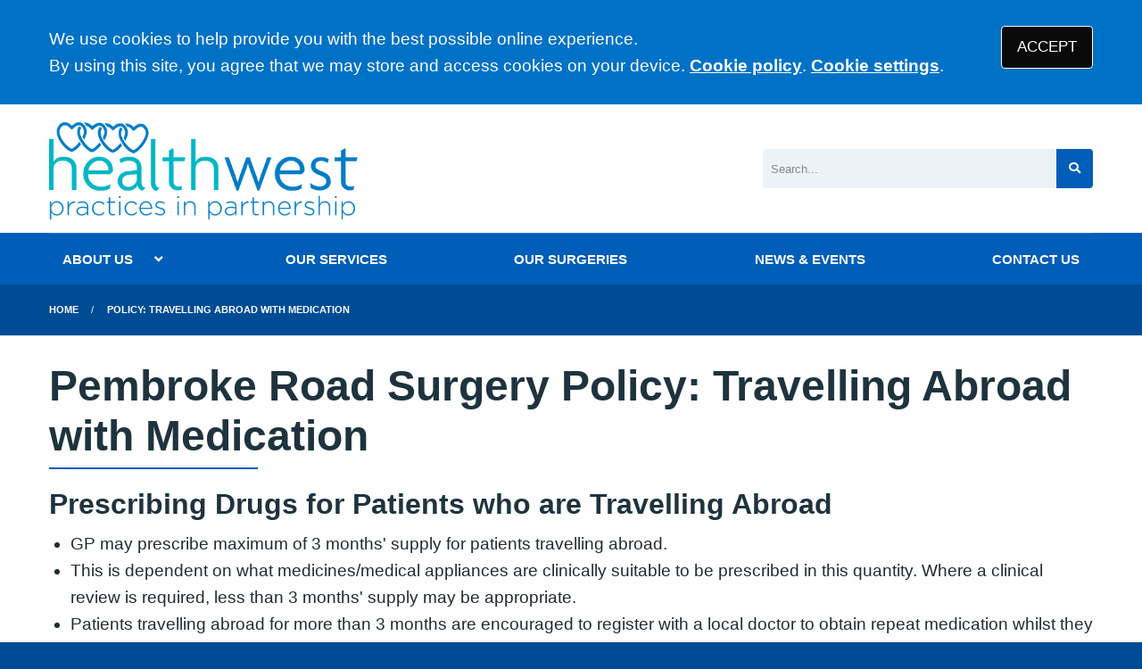

--- FILE ---
content_type: text/html; charset=utf-8
request_url: https://www.healthwest.co.uk/policy-travelling-abroad-with-medication
body_size: 6176
content:
<!DOCTYPE html>
<html lang="en">
<head>
	<meta charset="utf-8">
	<meta http-equiv="X-UA-Compatible" content="IE=Edge">
	<meta name="viewport" content="width=device-width, initial-scale=1.0">
	<meta name="brand" content="treeviewdesigns">
	<meta name="theme" content="Nightingale">
	<meta name="csrf-token" content="6NPoLwOuymGwwligVX08rklUjrsBh0lpnAkmgP8w">
	<meta name="search" content="{&quot;type&quot;:&quot;standard&quot;}">
	<meta name="js-files" content="{&quot;images\/structure\/search-by-algolia-light-background.svg&quot;:&quot;https:\/\/d2m1owqtx0c1qg.cloudfront.net\/themes\/nightingale\/default\/images\/structure\/search-by-algolia-light-background.svg&quot;}">
	<meta name="opening-hours" content="{&quot;monday&quot;:{&quot;from&quot;:null,&quot;to&quot;:null,&quot;is_closed&quot;:true},&quot;tuesday&quot;:{&quot;from&quot;:null,&quot;to&quot;:null,&quot;is_closed&quot;:true},&quot;wednesday&quot;:{&quot;from&quot;:null,&quot;to&quot;:null,&quot;is_closed&quot;:true},&quot;thursday&quot;:{&quot;from&quot;:null,&quot;to&quot;:null,&quot;is_closed&quot;:true},&quot;friday&quot;:{&quot;from&quot;:null,&quot;to&quot;:null,&quot;is_closed&quot;:true},&quot;saturday&quot;:{&quot;from&quot;:null,&quot;to&quot;:null,&quot;is_closed&quot;:true},&quot;sunday&quot;:{&quot;from&quot;:null,&quot;to&quot;:null,&quot;is_closed&quot;:true}}">
	<meta name="cookies" content="{&quot;third_party_cookies&quot;:&quot;off&quot;,&quot;third_party_enabled&quot;:false}">
	<meta name="insights" content="{&quot;enabled&quot;:false,&quot;feedbackEnabled&quot;:true,&quot;gtm_id&quot;:null}">
	<meta name="captcha-site-key" content="6LfnoHgaAAAAAItgSzGs4bfQ4_Zi2A41aQoYz7GP">
	<title>Policy: Travelling Abroad with Medication</title><meta name="description" content="Policy: Travelling Abroad with Medication"><meta name="author" content="Tree View Designs"><meta name="google-maps-api-key" content="">
	<link rel="apple-touch-icon" sizes="57x57" href="https://d2m1owqtx0c1qg.cloudfront.net/themes/resources/favicon/apple-icon-57x57.png">
<link rel="apple-touch-icon" sizes="60x60" href="https://d2m1owqtx0c1qg.cloudfront.net/themes/resources/favicon/apple-icon-60x60.png">
<link rel="apple-touch-icon" sizes="72x72" href="https://d2m1owqtx0c1qg.cloudfront.net/themes/resources/favicon/apple-icon-72x72.png">
<link rel="apple-touch-icon" sizes="76x76" href="https://d2m1owqtx0c1qg.cloudfront.net/themes/resources/favicon/apple-icon-76x76.png">
<link rel="apple-touch-icon" sizes="114x114" href="https://d2m1owqtx0c1qg.cloudfront.net/themes/resources/favicon/apple-icon-114x114.png">
<link rel="apple-touch-icon" sizes="120x120" href="https://d2m1owqtx0c1qg.cloudfront.net/themes/resources/favicon/apple-icon-120x120.png">
<link rel="apple-touch-icon" sizes="144x144" href="https://d2m1owqtx0c1qg.cloudfront.net/themes/resources/favicon/apple-icon-144x144.png">
<link rel="apple-touch-icon" sizes="152x152" href="https://d2m1owqtx0c1qg.cloudfront.net/themes/resources/favicon/apple-icon-152x152.png">
<link rel="apple-touch-icon" sizes="180x180" href="https://d2m1owqtx0c1qg.cloudfront.net/themes/resources/favicon/apple-icon-180x180.png">
<link rel="icon" type="image/png" sizes="192x192"  href="https://d2m1owqtx0c1qg.cloudfront.net/themes/resources/favicon/android-icon-192x192.png">
<link rel="icon" type="image/png" sizes="32x32" href="https://d2m1owqtx0c1qg.cloudfront.net/themes/resources/favicon/favicon-32x32.png">
<link rel="icon" type="image/png" sizes="96x96" href="https://d2m1owqtx0c1qg.cloudfront.net/themes/resources/favicon/favicon-96x96.png">
<link rel="icon" type="image/png" sizes="16x16" href="https://d2m1owqtx0c1qg.cloudfront.net/themes/resources/favicon/favicon-16x16.png">
<link rel="manifest" href="https://d2m1owqtx0c1qg.cloudfront.net/themes/resources/favicon/manifest.json">
<meta name="msapplication-TileColor" content="#ffffff">
<meta name="msapplication-TileImage" content="https://d2m1owqtx0c1qg.cloudfront.net/themes/resources/favicon/ms-icon-144x144.png">
<meta name="theme-color" content="#ffffff">	<link rel="stylesheet" href="https://d2m1owqtx0c1qg.cloudfront.net/themes/nightingale/default/dist/css/blue.css?v=08b6774044a480f730014f3f64e91201">
	<script async src="https://d2m1owqtx0c1qg.cloudfront.net/themes/nightingale/default/dist/js/head.js?v=08b6774044a480f730014f3f64e91201"></script>
	<meta property="og:title" content="Policy: Travelling Abroad with Medication" />
<meta property="og:type" content="website" />
<meta property="og:url" content="https://www.healthwest.co.uk/policy-travelling-abroad-with-medication" />
	 <style>
     a {
         font-weight:600;
     }
 </style>
	
	<script src="https://www.google.com/recaptcha/api.js" defer></script>
		</head>
<body>
<main>
		<div id="app" >
		<portal-target name="translate"></portal-target>
		
		<cookie-consent accept-all-label="ACCEPT">
			<template v-slot:consent="{ toggle }">
				<p class=":pClass">We use cookies to help provide you with the best possible online experience.<br />By using this site, you agree that we may store and access cookies on your device. <a href="/cookies" class="hover:text-gray-800 lg:mb-0">Cookie policy</a>.
<a href="#" @click.prevent="toggle" class="hover:text-gray-800 lg:mb-0">Cookie settings</a>.</p>
			</template>
			<template v-slot:setup>
				<cookie-setup
					on-label="On"
					off-label="Off"
					confirm-selection-label="Confirm selection"
				>
					<template v-slot:functional>
						<h3 class=":hClass">Functional Cookies</h3><p class=":pClass">Functional Cookies are enabled by default at all times so that we can save your preferences for cookie settings and ensure site works and delivers best experience.</p>
					</template>
					<template v-slot:third-party>
						<h3 class=":hClass">3rd Party Cookies</h3><p class=":pClass">This website uses Google Analytics to collect anonymous information such as the number of visitors to the site, and the most popular pages.<br />Keeping this cookie enabled helps us to improve our website.</p>
					</template>
				</cookie-setup>
			</template>
		</cookie-consent>

		

		

		<header id="header" class="bg-white">
    <div class="grid-container">
        <div class="grid-x grid-padding-x grid-padding-y align-middle align-justify">
            <div class="medium-shrink cell" id="header-left">
                <a href="/" id="logo" aria-label="Logo">
                    <img src="/media/content/images/logo/healthwest-logo.png" alt="Healthwest Logo" class="sm:height-5 md:height-6 mb-0" />
                </a>
            </div>
            <div class="medium-4 cell" id="header-right">
                <search-form input-class="bg-gray-200" button-class="button bg-nhs-primary text-white hover:bg-secondary focus:bg-nhs-yellow focus:text-nhs-blue" v-slot="props"></search-form>
            </div>
        </div>
    </div>
</header>

		<main-navigation-toggler
			expand-label="EXPAND NAVIGATION"
			collapse-label="COLLAPSE NAVIGATION"
		></main-navigation-toggler>

		<div id="navigation-outer">
			<div id="navigation-inner">
				<main-navigation :items="[{&quot;id&quot;:158,&quot;master_id&quot;:2,&quot;label&quot;:&quot;ABOUT US&quot;,&quot;type&quot;:&quot;links-sub-navigation&quot;,&quot;url&quot;:null,&quot;body&quot;:null,&quot;target&quot;:&quot;_self&quot;,&quot;rel&quot;:null,&quot;subs&quot;:[{&quot;id&quot;:168,&quot;master_id&quot;:158,&quot;label&quot;:&quot;What is a PCN&quot;,&quot;type&quot;:&quot;internal-resource&quot;,&quot;url&quot;:&quot;\/what-is-a-pcn&quot;,&quot;body&quot;:null,&quot;target&quot;:&quot;_self&quot;,&quot;rel&quot;:null,&quot;subs&quot;:[]},{&quot;id&quot;:184,&quot;master_id&quot;:158,&quot;label&quot;:&quot;Vision &amp; Values&quot;,&quot;type&quot;:&quot;internal-resource&quot;,&quot;url&quot;:&quot;\/vision-values&quot;,&quot;body&quot;:null,&quot;target&quot;:&quot;_self&quot;,&quot;rel&quot;:null,&quot;subs&quot;:[]},{&quot;id&quot;:171,&quot;master_id&quot;:158,&quot;label&quot;:&quot;Meet Our Team&quot;,&quot;type&quot;:&quot;internal-resource&quot;,&quot;url&quot;:&quot;\/team&quot;,&quot;body&quot;:null,&quot;target&quot;:&quot;_self&quot;,&quot;rel&quot;:null,&quot;subs&quot;:[]},{&quot;id&quot;:173,&quot;master_id&quot;:158,&quot;label&quot;:&quot;Our Services&quot;,&quot;type&quot;:&quot;internal-resource&quot;,&quot;url&quot;:&quot;\/our-services&quot;,&quot;body&quot;:null,&quot;target&quot;:&quot;_self&quot;,&quot;rel&quot;:null,&quot;subs&quot;:[]},{&quot;id&quot;:200,&quot;master_id&quot;:158,&quot;label&quot;:&quot;Work With Us&quot;,&quot;type&quot;:&quot;internal-resource&quot;,&quot;url&quot;:&quot;\/work-with-us&quot;,&quot;body&quot;:null,&quot;target&quot;:&quot;_self&quot;,&quot;rel&quot;:null,&quot;subs&quot;:[]}]},{&quot;id&quot;:204,&quot;master_id&quot;:2,&quot;label&quot;:&quot;OUR SERVICES&quot;,&quot;type&quot;:&quot;internal-resource&quot;,&quot;url&quot;:&quot;\/our-services&quot;,&quot;body&quot;:null,&quot;target&quot;:&quot;_self&quot;,&quot;rel&quot;:null,&quot;subs&quot;:[]},{&quot;id&quot;:201,&quot;master_id&quot;:2,&quot;label&quot;:&quot;OUR SURGERIES&quot;,&quot;type&quot;:&quot;internal-resource&quot;,&quot;url&quot;:&quot;\/our-surgeries&quot;,&quot;body&quot;:null,&quot;target&quot;:&quot;_self&quot;,&quot;rel&quot;:null,&quot;subs&quot;:[]},{&quot;id&quot;:202,&quot;master_id&quot;:2,&quot;label&quot;:&quot;NEWS &amp; EVENTS&quot;,&quot;type&quot;:&quot;internal-resource&quot;,&quot;url&quot;:&quot;\/news-and-events&quot;,&quot;body&quot;:null,&quot;target&quot;:&quot;_self&quot;,&quot;rel&quot;:null,&quot;subs&quot;:[]},{&quot;id&quot;:203,&quot;master_id&quot;:2,&quot;label&quot;:&quot;CONTACT US&quot;,&quot;type&quot;:&quot;internal-resource&quot;,&quot;url&quot;:&quot;\/contact&quot;,&quot;body&quot;:null,&quot;target&quot;:&quot;_self&quot;,&quot;rel&quot;:null,&quot;subs&quot;:[]}]"></main-navigation>
			</div>
		</div>

		
		

					<div class="bread-crumbs">

    <div class="grid-container">

        <div class="grid-x">

            <div class="cell">

                <nav aria-label="You are here:">

                    <ul class="breadcrumbs">

                        
                            
                                <li>
                                    <a href="/">Home</a>
                                </li>

                            
                        
                            
                                <li class="current">
                                    <a href="#">
                                        Policy: Travelling Abroad with Medication
                                    </a>
                                </li>

                            
                        
                    </ul>

                </nav>

            </div>

        </div>

    </div>

</div>		
		
		<div class="segment white">
			<div class="grid-container">
				<div class="grid-x grid-margin-x grid-margin-y align-stretch">
					<div class="cell">
        <h1 class="primary-border">Pembroke Road Surgery Policy: Travelling Abroad with Medication</h1>

<h2>Prescribing Drugs for Patients who are Travelling Abroad</h2>

<ul>
	<li>GP may prescribe maximum of 3 months' supply for patients travelling abroad.</li>
	<li>This is dependent on what medicines/medical appliances are clinically suitable to be prescribed in this quantity. Where a clinical review is required, less than 3 months' supply may be appropriate.</li>
	<li>Patients travelling abroad for more than 3 months are encouraged to register with a local doctor to obtain repeat medication whilst they are away. Some medication may be directly available from pharmacies abroad.</li>
	<li>GPs at Pembroke Road Surgery are not responsible for prescribing medication required for conditions which arise whilst travelling e.g., diarrhoea medicine, travel sickness diazepam for anxious flyers, altitude sickness medications.</li>
	<li>In rare circumstances the GP may prescribe more than 3 months' supply at their discretion. </li>
</ul>

<h3 class="panel-container bg-nhs-yellow">Exceptions might include but are not limited to: </h3>

<blockquote>
<ul>
	<li>The harm caused by the patient stopping the treatment whilst away is significant AND there is no opportunity to seek medical care abroad despite reasonable actions taken by the patient.</li>
	<li>The drug prescribed in these circumstances must not be a controlled substance and must not require regular clinical/blood monitoring.</li>
</ul>
</blockquote>

<p>Further information on carrying medication abroad can be found on the <strong>Travel Health Pro website</strong> using the link below.</p>

<div>
<div class="mb-8 mt-8"><a class="arrow-left" href="https://www.travelhealthpro.org.uk/factsheet/43/medicines-and-travel" rel="nofollow noopener noreferrer" target="_blank" title="Travel Health Pro (Opens in new window)"><svg class="inline-block sm:height-2 text-nhs-green" viewBox="0 0 24 24" aria-hidden="true" fill="currentColor">
  <path fill-rule="evenodd" d="M12 2a10 10 0 0 0-9.95 9h11.64L9.74 7.05a1 1 0 0 1 1.41-1.41l5.66 5.65a1 1 0 0 1 0 1.42l-5.66 5.65a1 1 0 0 1-1.41 0 1 1 0 0 1 0-1.41L13.69 13H2.05A10 10 0 1 0 12 2z"></path>
</svg> <strong>Travel Health Pro Website</strong></a></div>
</div>

<div class="divider brtd-1"> </div>

<h2 class="primary-border">Supporting National Guidance</h2>

<p>The National Health Service (General Medical Services Contracts) Regulations 2004, states that a person who leaves the UK with the intention of being away for a period of at least three months is removed from the doctor's list and, as a consequence, ceases to be eligible for NHS treatment.</p>

<p>The General Practitioners Committee Guidance on Prescribing in General Practice 2013 states that the NHS accepts responsibility for supplying ongoing medication for temporary periods abroad of up to 3 months. This is for pre-existing medical conditions, for which treatment is being provided prior to the date of travel. If a person is going to be abroad for more than three months, then all that the patient is entitled to at NHS expense is a sufficient supply of his/her regular medication to get to the destination and find an alternative supply of that medication.</p>

<p>The National Health Service (General Medical Services Contracts) Regulations 2004 also state that NHS patients can be charged for prescribing or providing drugs, medicines or appliances (including a collection of such drugs, medicines or appliances in the form of a travel kit) which a patient requires to have in his possession solely in anticipation of the onset of an ailment or occurrence of an injury while he is outside the United Kingdom but for which he is not requiring treatment when the medicine is prescribed (schedule 5 regulation 24)</p>

<p>The Department of Health does not specify the period for which prescriptions may be issued; as that decision is best made by the patient’s GP, taking into account his or her detailed knowledge of the patient's medical history and current medical condition. </p>

<p>The NHS accepts responsibility for supplying ongoing medication for temporary periods of up to 3 months. There is no explicit time limit on prescriptions for patients travelling abroad but as patients would normally be removed from a GPs list if absent for 3 months or more it is expected that prescriptions would not exceed 3 months. </p>

<p>Less medication may be prescribed depending on the GPs clinical judgement because no more medicine than is clinically appropriate should be provided to a patient. When doctors prescribe a drug, they are clinically and legally responsible for any results of that decision to prescribe. In view of this, it would not be considered good clinical practice for a doctor to prescribe large amounts of drugs to a patient going abroad for an extended period of time, whose progress that GP is not able to monitor.</p>

<p>RP 2024</p>

</div>				</div>
			</div>
		</div>

		
		
					<section class="segment" id="pre-footer">
				<div class="grid-container">
<div class="grid-x grid-margin-x">
<div class="cell small-12 medium-4">
<h2 class="h5 secondary-border">HEALTHWEST PCN</h2>

<p>We are a Primary Care Network (PCN) of four thriving GP practices providing care for our population of over 70,000 people in North Bristol</p>

<p><a class="button bg-nhs-black text-white hover:bg-nhs-dark-grey hover:text-white" href="/vision-values">READ MORE ABOUT OUR PCN</a></p>
</div>

<div class="cell small-12 medium-4">
<h2 class="h5 secondary-border">CONTACT</h2>

<p><strong>Healthwest PCN</strong><br />
Whiteladies Medical Group<br />
Whatley Road<br />
Clifton<br />
Bristol<br />
BS8 2PU</p>
</div>

<div class="cell small-12 medium-4">
<h2 class="h5 secondary-border">NEWSLETTER SUBSCRIPTION</h2>

<div><form-wrapper
    group="newsletter-signup"
    action="/api/mailing-list/signup"
    v-slot="props"
    behaviour="message"
    v-cloak
>
  <div>
    <div v-if="!props.message">

      <label for="mailing_list_name">Your name: *</label>
      <text-input
          :group="props.group"
          v-model.trim="props.fields.mailing_list_name"
          :disabled="props.isDisabled"
          :error="props.error"
          :validation="{ required: 'Please provide your name' }"
          id="mailing_list_name"
          name="mailing_list_name"
          placeholder="Your name *"
          autocomplete="off"
          :maxlength="190"
      ></text-input>

      <label for="mailing_list_email">Your email address: *</label>
      <email-input
          :group="props.group"
          v-model.trim="props.fields.mailing_list_email"
          :disabled="props.isDisabled"
          :error="props.error"
          :validation="{
            required: 'Please provide your email address',
            email: 'Invalid email address',
            unique: 'This email address is already in our mailing list',
          }"
          id="mailing_list_email"
          name="mailing_list_email"
          placeholder="Your email address *"
          autocomplete="off"
          :maxlength="190"
      ></email-input>

      <form-captcha
          v-if="props.fields.mailing_list_email"
          :group="props.group"
          v-model.trim="props.fields.captcha"
          name="captcha"
          :error="props.error"
          :validation="{
              'required': 'Please prove you\'re a human',
              'captcha': 'Verification failed',
          }"
          class="margin-bottom-05"
      ></form-captcha>

      <button
          type="submit"
          class="button bg-nhs-black hover:bg-nhs-yellow text-white hover:text-nhs-blue"
          v-show="!props.processing"
          :disabled="props.isDisabled"
      >SIGN UP</button>
      <button
          type="button"
          disabled
          class="button"
          v-show="props.processing"
      ><span class="fas fa-spinner fa-spin fa-fw"></span> PROCESSING
      </button>

    </div>

    <div v-else v-html="props.message"></div>

  </div>

</form-wrapper></div>
</div>
</div>
</div>
			</section>
		
		<footer class="segment" id="footer">

			<div class="grid-container">

				<div class="grid-x grid-margin-x grid-padding-y align-middle">

											<div class="cell shrink">
							<svg class="sm:height-2" focusable="false" viewBox="0 0 40 16">
								<title>The NHS Logo</title>
								<path fill="#fff" d="M0 0h40v16H0z"></path>
								<path
									fill="#005eb8"
									d="M3.9 1.5h4.4l2.6 9h.1l1.8-9h3.3l-2.8 13H9l-2.7-9h-.1l-1.8 9H1.1M17.3 1.5h3.6l-1 4.9h4L25 1.5h3.5l-2.7 13h-3.5l1.1-5.6h-4.1l-1.2 5.6h-3.4M37.7 4.4c-.7-.3-1.6-.6-2.9-.6-1.4 0-2.5.2-2.5 1.3 0 1.8 5.1 1.2 5.1 5.1 0 3.6-3.3 4.5-6.4 4.5-1.3 0-2.9-.3-4-.7l.8-2.7c.7.4 2.1.7 3.2.7s2.8-.2 2.8-1.5c0-2.1-5.1-1.3-5.1-5 0-3.4 2.9-4.4 5.8-4.4 1.6 0 3.1.2 4 .6"
								></path>
								<image src="https://assets.nhs.uk/images/nhs-logo.png" xlink:href=""></image>
							</svg>
						</div>
					
					<div class="cell auto">
						<footer-navigation
							:items="[{&quot;id&quot;:51,&quot;master_id&quot;:3,&quot;label&quot;:&quot;Terms of Use&quot;,&quot;type&quot;:&quot;internal-resource&quot;,&quot;url&quot;:&quot;\/terms-of-use&quot;,&quot;body&quot;:null,&quot;target&quot;:&quot;_self&quot;,&quot;rel&quot;:null,&quot;subs&quot;:[]},{&quot;id&quot;:154,&quot;master_id&quot;:3,&quot;label&quot;:&quot;Privacy Statement&quot;,&quot;type&quot;:&quot;internal-resource&quot;,&quot;url&quot;:&quot;\/website-privacy-statement&quot;,&quot;body&quot;:null,&quot;target&quot;:&quot;_self&quot;,&quot;rel&quot;:null,&quot;subs&quot;:[]},{&quot;id&quot;:53,&quot;master_id&quot;:3,&quot;label&quot;:&quot;Disclaimer&quot;,&quot;type&quot;:&quot;internal-resource&quot;,&quot;url&quot;:&quot;\/disclaimer&quot;,&quot;body&quot;:null,&quot;target&quot;:&quot;_self&quot;,&quot;rel&quot;:null,&quot;subs&quot;:[]},{&quot;id&quot;:74,&quot;master_id&quot;:3,&quot;label&quot;:&quot;Accessibility Statement&quot;,&quot;type&quot;:&quot;internal-resource&quot;,&quot;url&quot;:&quot;\/accessibility-statement&quot;,&quot;body&quot;:null,&quot;target&quot;:&quot;_self&quot;,&quot;rel&quot;:null,&quot;subs&quot;:[]},{&quot;id&quot;:52,&quot;master_id&quot;:3,&quot;label&quot;:&quot;Cookies&quot;,&quot;type&quot;:&quot;internal-resource&quot;,&quot;url&quot;:&quot;\/cookies&quot;,&quot;body&quot;:null,&quot;target&quot;:&quot;_self&quot;,&quot;rel&quot;:null,&quot;subs&quot;:[]},{&quot;id&quot;:155,&quot;master_id&quot;:3,&quot;label&quot;:&quot;Site Map&quot;,&quot;type&quot;:&quot;external-resource&quot;,&quot;url&quot;:&quot;\/sitemap.xml&quot;,&quot;body&quot;:null,&quot;target&quot;:&quot;_self&quot;,&quot;rel&quot;:null,&quot;subs&quot;:[]}]"
							class="footer-navigation"
							aria-label="Footer navigation"
						></footer-navigation>
					</div>

				</div>

				<div class="grid-x grid-margin-x grid-padding-y align-middle">

					
					<div class="cell auto">
						<p>
							&copy; <a href="https://treeviewdesigns.co.uk/" target="_blank" rel="noopener" title="Link to Tree View Designs website (opens new window)">Tree View Designs Ltd</a> 2026
						</p>
					</div>

				</div>

			</div>

		</footer>

		<back-to-top></back-to-top>
		<top-dialog></top-dialog>
		<portal-target name="search"></portal-target>
		<portal-target name="modal"></portal-target>

	</div>
	<script async src="https://d2m1owqtx0c1qg.cloudfront.net/themes/nightingale/default/dist/js/app.js?v=08b6774044a480f730014f3f64e91201"></script>
	<script type="text/javascript">
var _userway_config = {
account: 'JoUj4ZcdGF'
};
</script>
<script type="text/javascript" src="https://cdn.userway.org/widget.js"></script>
	
	</main>
</body>
</html>